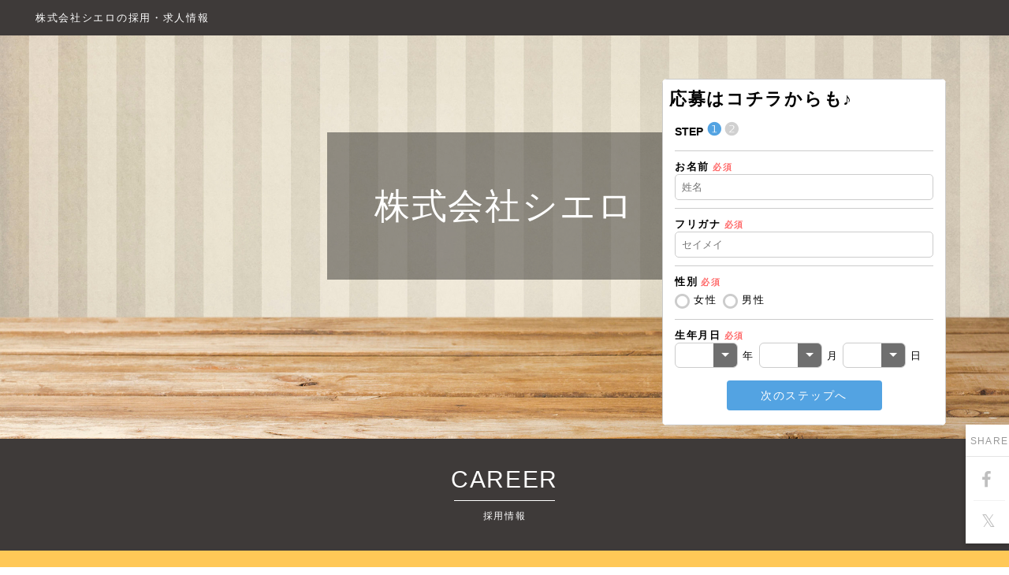

--- FILE ---
content_type: text/html; charset=UTF-8
request_url: https://mil-to.com/cielo-c/
body_size: 16026
content:
<!DOCTYPE html>
<html>
<head>
<meta charset="utf-8">
<meta http-equiv="X-UA-Compatible" content="IE=edge">
<meta name="viewport" content="width=device-width, initial-scale=1">
<link rel="icon" href="/ats/icon/favicon.ico" type="image/x-icon">
<link rel="apple-touch-icon" href="/ats/icon/apple-touch-icon180.png" sizes="180x180">


<title>株式会社シエロの採用・求人情報 -  ミルト </title>
<meta name="Description" content="株式会社シエロの採用・求人情報ページ">
<meta name="Keywords" content="株式会社シエロ,採用,求人">
<meta property="og:url" content="https://mil-to.com/cielo-c/"><meta property="og:type" content="website"><meta property="og:site_name" content="ミルト（milto）" /><meta property="og:image" content="https://mil-to.com/ats/photo/m_069.jpg"><meta property="og:description" content="株式会社シエロの採用・求人情報ページ">


<!-- Bootstrap -->
<link rel="stylesheet" href="https://maxcdn.bootstrapcdn.com/bootstrap/3.3.5/css/bootstrap.min.css">
<!-- fontawesom -->
<link rel="stylesheet" href="https://maxcdn.bootstrapcdn.com/font-awesome/4.7.0/css/font-awesome.min.css">
<!-- font-icon -->
<link rel="stylesheet" href="/ats/page/fonticon/style.css">
<!-- HTML5 shim and Respond.js for IE8 support of HTML5 elements and media queries -->
<!-- WARNING: Respond.js doesn't work if you view the page via file:// -->
<!--[if lt IE 9]>
<script src="https://oss.maxcdn.com/html5shiv/3.7.2/html5shiv.min.js"></script>
<script src="https://oss.maxcdn.com/respond/1.4.2/respond.min.js"></script>
<![endif]-->
<!-- css -->
<link rel="stylesheet" href="/ats/page/css/style.css?datetime=20200115135419">




<style>

.themeBg1, .themeBg2 {
    background-color: #FFC857 !important;
}
.themeBorder {
    border-color: #FFC857 !important;
}
.themeColor {
    color: #FFC857 !important;
}
.infoList a .imageBox img {
    height: 100%;
    object-fit: contain;
}


/* */



.vw-step_form-box.output {
    opacity: 0;
}

.vw-step_form-wrap-box {
    display: none;
}
.content-type__form {
    display: none;
}
.aboutBox .link-content img {
    max-width: 100%;
}

/**/

@media (max-width: 767px) {
  .infoList a .imageBox img {
    object-fit: contain;
  }
}
</style>

<link rel="stylesheet" href="/ats/css/form.css?1768917640">

<style id="adjustImageStyle">

</style>







<!-- Global site tag (gtag.js) - Google Analytics -->
    <script async src="https://www.googletagmanager.com/gtag/js?id=UA-118333173-1"></script>
<script>
  window.dataLayer = window.dataLayer || [];
  function gtag_118333173(){dataLayer.push(arguments);}
  gtag_118333173('js', new Date());
  gtag_118333173('config', 'UA-118333173-1');
</script>
    

</head>
<body>
    <div id="js-body-content-height">
    
<div class="container-fluid">
                            <div class="section-item" id="section-29814">
        <div class="mainImage imageAdjest" style=" background-image:url(/ats/photo/m_069.jpg);"  data-background-image-url="/ats/photo/m_069.jpg">
        <div class="row">
            <div class="col-lg-12 col-md-12 col-sm-12">
                <h1><p class="baseColor">株式会社シエロの採用・求人情報</p></h1>
            </div>
                    </div>

                <div class="row mainImageCentering">
                        <div class="mainImageCenteringItem">
                <div class="mainImageBox">
                                        <div class="copyBox">
                        <span style="color: #fff;">株式会社シエロ</span>
                    </div>
                                    </div>

                            </div>
            
        </div>
                

    </div><!-- /mainImage -->
        <div class="vw-step_form-wrap-box themeBg1">

<div class="vw-step_form-box output position-x-C position-y-1">
        <form>
        <input type="hidden" name="step_form_id" value="16033">
            <div class="vw-step_form">
        
        <div class="vw-step_form-header">
            <div class="vw-step_form-free">
                <span style="font-weight: bold; font-size: 13px; background-color: #ffffff; letter-spacing: 1.69px;" data-mce-style="font-weight: bold; font-size: 13px; background-color: #ffffff; letter-spacing: 1.69px;"><span data-mce-style="font-size: 170%;" style="font-size: 22.1px;">応募はコチラからも♪</span></span><br><style>.vw-step_form{background-color:#ffffff; color: #000000;}.vw-step_form input{color:#000000;}.vw-step-answers{color:#000000;}</style>            </div>
        </div>
        <div class="vw-step_form-detail">
                        <div class="vw-step">
                                                                                                                                                                                                        <div class="vw-step-item-free"><span data-mce-style="color: #000000; font-size: 14px; font-weight: bold; letter-spacing: normal; background-color: #ffffff;" style="font-size: 14px; background-color: rgb(255, 255, 255); color: rgb(0, 0, 0); font-weight: bold; letter-spacing: normal;">STEP&nbsp;</span><span style="font-weight: bold; font-size: 13px; background-color: #ffffff; letter-spacing: 1.69px;" data-mce-style="font-weight: bold; font-size: 13px; background-color: #ffffff; letter-spacing: 1.69px;"><span data-mce-style="font-size: 170%;" style="font-size: 22.1px;"><span data-mce-style="color: #53a3e2;" style="font-size: 22.1px; color: rgb(83, 163, 226);">❶</span></span></span><span data-mce-style="font-weight: bold; font-size: 13px; background-color: #ffffff; letter-spacing: 1.69px; color: #d0d0d0;" style="font-size: 13px; background-color: rgb(255, 255, 255); letter-spacing: 1.69px; font-weight: bold; color: rgb(208, 208, 208);"><span data-mce-style="font-size: 22.1px;" style="font-size: 22.1px;"><span data-mce-style="font-size: 22.1px;" style="font-size: 22.1px;">❷</span></span></span></div>
                                    
                                                                                    <div class="vw-step-item item-type-name">
                    
                    <div class="vw-step-title"><span class="tit-text">お名前</span><span class="tit-need">必須</span></div>
                    <div class="vw-step-content">

                        
                                                    <input class="form-element" type="text" name="step_form[0][free_0_44GK5ZCN5YmN]" data-type="name" value="" placeholder="姓名">
                        
                        
                        
                        
                                                
                                            </div>
                </div>
                                                                    <div class="vw-step-item item-type-text">
                    
                    <div class="vw-step-title"><span class="tit-text">フリガナ</span><span class="tit-need">必須</span></div>
                    <div class="vw-step-content">

                        
                                                    <input class="form-element" type="text" name="step_form[0][free_1_44OV44Oq44Ks44OK]" data-type="text" value="" placeholder="セイメイ">
                        
                        
                        
                        
                                                
                                            </div>
                </div>
                                                                    <div class="vw-step-item item-type-radio">
                    
                    <div class="vw-step-title"><span class="tit-text">性別</span><span class="tit-need">必須</span></div>
                    <div class="vw-step-content">

                        
                        
                        
                                                                                                                                                                        <input id="id-radio_0_5aWz5oCn" class="form-element" data-type="radio" type="radio" name="step_form[0][free_2_5oCn5Yil]" value="女性">
                                <label for="id-radio_0_5aWz5oCn">女性</label>
                                                                                                                                                <input id="id-radio_1_55S35oCn" class="form-element" data-type="radio" type="radio" name="step_form[0][free_2_5oCn5Yil]" value="男性">
                                <label for="id-radio_1_55S35oCn">男性</label>
                                                                                                                                        
                        
                                                
                                            </div>
                </div>
                                                                    <div class="vw-step-item item-type-birth">
                    
                    <div class="vw-step-title"><span class="tit-text">生年月日</span><span class="tit-need">必須</span></div>
                    <div class="vw-step-content">

                        
                        
                        
                        
                        
                                                    <div class="birth-vertical-middle">
                                <div class="form-element-select-box">
                                    <select class="custom-form-require form-element" data-type="birth" name="step_form[0][free_3_55Sf5bm05pyI5pel][y]">
                                        <option value=""></option>
                                                                                <option value="2026">2026</option>
                                                                                <option value="2025">2025</option>
                                                                                <option value="2024">2024</option>
                                                                                <option value="2023">2023</option>
                                                                                <option value="2022">2022</option>
                                                                                <option value="2021">2021</option>
                                                                                <option value="2020">2020</option>
                                                                                <option value="2019">2019</option>
                                                                                <option value="2018">2018</option>
                                                                                <option value="2017">2017</option>
                                                                                <option value="2016">2016</option>
                                                                                <option value="2015">2015</option>
                                                                                <option value="2014">2014</option>
                                                                                <option value="2013">2013</option>
                                                                                <option value="2012">2012</option>
                                                                                <option value="2011">2011</option>
                                                                                <option value="2010">2010</option>
                                                                                <option value="2009">2009</option>
                                                                                <option value="2008">2008</option>
                                                                                <option value="2007">2007</option>
                                                                                <option value="2006">2006</option>
                                                                                <option value="2005">2005</option>
                                                                                <option value="2004">2004</option>
                                                                                <option value="2003">2003</option>
                                                                                <option value="2002">2002</option>
                                                                                <option value="2001">2001</option>
                                                                                <option value="2000">2000</option>
                                                                                <option value="1999">1999</option>
                                                                                <option value="1998">1998</option>
                                                                                <option value="1997">1997</option>
                                                                                <option value="1996">1996</option>
                                                                                <option value="1995">1995</option>
                                                                                <option value="1994">1994</option>
                                                                                <option value="1993">1993</option>
                                                                                <option value="1992">1992</option>
                                                                                <option value="1991">1991</option>
                                                                                <option value="1990">1990</option>
                                                                                <option value="1989">1989</option>
                                                                                <option value="1988">1988</option>
                                                                                <option value="1987">1987</option>
                                                                                <option value="1986">1986</option>
                                                                                <option value="1985">1985</option>
                                                                                <option value="1984">1984</option>
                                                                                <option value="1983">1983</option>
                                                                                <option value="1982">1982</option>
                                                                                <option value="1981">1981</option>
                                                                                <option value="1980">1980</option>
                                                                                <option value="1979">1979</option>
                                                                                <option value="1978">1978</option>
                                                                                <option value="1977">1977</option>
                                                                                <option value="1976">1976</option>
                                                                                <option value="1975">1975</option>
                                                                                <option value="1974">1974</option>
                                                                                <option value="1973">1973</option>
                                                                                <option value="1972">1972</option>
                                                                                <option value="1971">1971</option>
                                                                                <option value="1970">1970</option>
                                                                                <option value="1969">1969</option>
                                                                                <option value="1968">1968</option>
                                                                                <option value="1967">1967</option>
                                                                                <option value="1966">1966</option>
                                                                                <option value="1965">1965</option>
                                                                                <option value="1964">1964</option>
                                                                                <option value="1963">1963</option>
                                                                                <option value="1962">1962</option>
                                                                                <option value="1961">1961</option>
                                                                                <option value="1960">1960</option>
                                                                                <option value="1959">1959</option>
                                                                                <option value="1958">1958</option>
                                                                                <option value="1957">1957</option>
                                                                                <option value="1956">1956</option>
                                                                                <option value="1955">1955</option>
                                                                                <option value="1954">1954</option>
                                                                                <option value="1953">1953</option>
                                                                                <option value="1952">1952</option>
                                                                                <option value="1951">1951</option>
                                                                                <option value="1950">1950</option>
                                                                                <option value="1949">1949</option>
                                                                                <option value="1948">1948</option>
                                                                                <option value="1947">1947</option>
                                                                                <option value="1946">1946</option>
                                                                                <option value="1945">1945</option>
                                                                                <option value="1944">1944</option>
                                                                                <option value="1943">1943</option>
                                                                                <option value="1942">1942</option>
                                                                                <option value="1941">1941</option>
                                                                                <option value="1940">1940</option>
                                                                                <option value="1939">1939</option>
                                                                                <option value="1938">1938</option>
                                                                                <option value="1937">1937</option>
                                                                                <option value="1936">1936</option>
                                                                                <option value="1935">1935</option>
                                                                                <option value="1934">1934</option>
                                                                                <option value="1933">1933</option>
                                                                                <option value="1932">1932</option>
                                                                                <option value="1931">1931</option>
                                                                                <option value="1930">1930</option>
                                                                                <option value="1929">1929</option>
                                                                                <option value="1928">1928</option>
                                                                                <option value="1927">1927</option>
                                                                            </select>
                                </div>
                                <span>年</span>
                                <div class="form-element-select-box">
                                    <select class="custom-form-require form-element" data-type="birth" name="step_form[0][free_3_55Sf5bm05pyI5pel][m]">
                                        <option value=""></option>
                                                                                <option value="1">1</option>
                                                                                <option value="2">2</option>
                                                                                <option value="3">3</option>
                                                                                <option value="4">4</option>
                                                                                <option value="5">5</option>
                                                                                <option value="6">6</option>
                                                                                <option value="7">7</option>
                                                                                <option value="8">8</option>
                                                                                <option value="9">9</option>
                                                                                <option value="10">10</option>
                                                                                <option value="11">11</option>
                                                                                <option value="12">12</option>
                                                                            </select>
                                </div>
                                <span>月</span>
                                <div class="form-element-select-box">
                                    <select class="custom-form-require form-element" data-type="birth" name="step_form[0][free_3_55Sf5bm05pyI5pel][d]">
                                        <option value=""></option>
                                                                                <option value="1">1</option>
                                                                                <option value="2">2</option>
                                                                                <option value="3">3</option>
                                                                                <option value="4">4</option>
                                                                                <option value="5">5</option>
                                                                                <option value="6">6</option>
                                                                                <option value="7">7</option>
                                                                                <option value="8">8</option>
                                                                                <option value="9">9</option>
                                                                                <option value="10">10</option>
                                                                                <option value="11">11</option>
                                                                                <option value="12">12</option>
                                                                                <option value="13">13</option>
                                                                                <option value="14">14</option>
                                                                                <option value="15">15</option>
                                                                                <option value="16">16</option>
                                                                                <option value="17">17</option>
                                                                                <option value="18">18</option>
                                                                                <option value="19">19</option>
                                                                                <option value="20">20</option>
                                                                                <option value="21">21</option>
                                                                                <option value="22">22</option>
                                                                                <option value="23">23</option>
                                                                                <option value="24">24</option>
                                                                                <option value="25">25</option>
                                                                                <option value="26">26</option>
                                                                                <option value="27">27</option>
                                                                                <option value="28">28</option>
                                                                                <option value="29">29</option>
                                                                                <option value="30">30</option>
                                                                                <option value="31">31</option>
                                                                            </select>
                                </div>
                                <span>日</span>
                            </div>
                                                
                                            </div>
                </div>
                                                <input class="js-step-item-need-names" type="hidden" value="step_form[0][free_0_44GK5ZCN5YmN],step_form[0][free_1_44OV44Oq44Ks44OK],step_form[0][free_2_5oCn5Yil],step_form[0][free_3_55Sf5bm05pyI5pel][y],step_form[0][free_3_55Sf5bm05pyI5pel][m],step_form[0][free_3_55Sf5bm05pyI5pel][d]">

                <div class="vw-step_form-item-action-btn-box">
                                                    <a class="btn js-vw-step_form-move next" href="javascript:void(0);">次のステップへ</a>
                                </div>
                
            </div>
                        <div class="vw-step">
                                                                                                                                                                                                        <div class="vw-step-item-free"><span data-mce-style="color: #000000; font-size: 14px; font-weight: bold; letter-spacing: normal; background-color: #ffffff;" style="font-size: 14px; background-color: rgb(255, 255, 255); color: rgb(0, 0, 0); font-weight: bold; letter-spacing: normal;">STEP&nbsp;</span><span data-mce-style="font-weight: bold; font-size: 13px; background-color: #ffffff; letter-spacing: 1.69px;" style="font-size: 13px; background-color: rgb(255, 255, 255); letter-spacing: 1.69px; font-weight: bold;"><span data-mce-style="font-size: 170%;" style="font-size: 22.1px;"><span data-mce-style="color: #d0d0d0;" style="font-size: 22.1px; color: rgb(208, 208, 208);">❶</span></span></span><span data-mce-style="font-weight: bold; font-size: 13px; background-color: #ffffff; letter-spacing: 1.69px; color: #53a3e2;" style="font-size: 13px; background-color: rgb(255, 255, 255); letter-spacing: 1.69px; font-weight: bold; color: rgb(83, 163, 226);"><span data-mce-style="font-size: 22.1px;" style="font-size: 22.1px;"><span data-mce-style="font-size: 22.1px;" style="font-size: 22.1px;">❷</span></span></span></div>
                                    
                                                                                    <div class="vw-step-item item-type-pref">
                    
                    <div class="vw-step-title"><span class="tit-text">住所（都道府県）</span><span class="tit-need">必須</span></div>
                    <div class="vw-step-content">

                        
                        
                        
                        
                                                                                <div class="form-element-select-box">
                                <select class="custom-form-require form-element" data-type="pref" name="step_form[1][free_0_5L2P5omA77yI6YO96YGT5bqc55yM77yJ]">
                                                                                                            <option value="北海道">北海道</option>
                                                                                                            <option value="青森県">青森県</option>
                                                                                                            <option value="岩手県">岩手県</option>
                                                                                                            <option value="宮城県">宮城県</option>
                                                                                                            <option value="秋田県">秋田県</option>
                                                                                                            <option value="山形県">山形県</option>
                                                                                                            <option value="福島県">福島県</option>
                                                                                                            <option value="茨城県">茨城県</option>
                                                                                                            <option value="栃木県">栃木県</option>
                                                                                                            <option value="群馬県">群馬県</option>
                                                                                                            <option value="埼玉県">埼玉県</option>
                                                                                                            <option value="千葉県">千葉県</option>
                                                                                                            <option value="東京都">東京都</option>
                                                                                                            <option value="神奈川県">神奈川県</option>
                                                                                                            <option value="新潟県">新潟県</option>
                                                                                                            <option value="富山県">富山県</option>
                                                                                                            <option value="石川県">石川県</option>
                                                                                                            <option value="福井県">福井県</option>
                                                                                                            <option value="山梨県">山梨県</option>
                                                                                                            <option value="長野県">長野県</option>
                                                                                                            <option value="岐阜県">岐阜県</option>
                                                                                                            <option value="静岡県">静岡県</option>
                                                                                                            <option value="愛知県">愛知県</option>
                                                                                                            <option value="三重県">三重県</option>
                                                                                                            <option value="滋賀県">滋賀県</option>
                                                                                                            <option value="京都府">京都府</option>
                                                                                                            <option value="大阪府">大阪府</option>
                                                                                                            <option value="兵庫県">兵庫県</option>
                                                                                                            <option value="奈良県">奈良県</option>
                                                                                                            <option value="和歌山県">和歌山県</option>
                                                                                                            <option value="鳥取県">鳥取県</option>
                                                                                                            <option value="島根県">島根県</option>
                                                                                                            <option value="岡山県">岡山県</option>
                                                                                                            <option value="広島県">広島県</option>
                                                                                                            <option value="山口県">山口県</option>
                                                                                                            <option value="徳島県">徳島県</option>
                                                                                                            <option value="香川県">香川県</option>
                                                                                                            <option value="愛媛県">愛媛県</option>
                                                                                                            <option value="高知県">高知県</option>
                                                                                                            <option value="福岡県">福岡県</option>
                                                                                                            <option value="佐賀県">佐賀県</option>
                                                                                                            <option value="長崎県">長崎県</option>
                                                                                                            <option value="熊本県">熊本県</option>
                                                                                                            <option value="大分県">大分県</option>
                                                                                                            <option value="宮崎県">宮崎県</option>
                                                                                                            <option value="鹿児島県">鹿児島県</option>
                                                                                                            <option value="沖縄県">沖縄県</option>
                                                                    </select>
                            </div>
                        
                                                
                                            </div>
                </div>
                                                                    <div class="vw-step-item item-type-text">
                    
                    <div class="vw-step-title"><span class="tit-text">住所（市区町村）</span><span class="tit-need">必須</span></div>
                    <div class="vw-step-content">

                        
                                                    <input class="form-element" type="text" name="step_form[1][free_1_5L2P5omA77yI5biC5Yy655S65p2R77yJ]" data-type="text" value="" placeholder="">
                        
                        
                        
                        
                                                
                                            </div>
                </div>
                                                                    <div class="vw-step-item item-type-tel">
                    
                    <div class="vw-step-title"><span class="tit-text">電話番号</span><span class="tit-need">必須</span></div>
                    <div class="vw-step-content">

                                                    <input class="form-element tel" type="text" name="step_form[1][free_2_6Zu76Kmx55Wq5Y+3][tel1]" data-type="tel" value="" placeholder="">
                            <input class="form-element tel" type="text" name="step_form[1][free_2_6Zu76Kmx55Wq5Y+3][tel2]" data-type="tel" value="" placeholder="">
                            <input class="form-element tel" type="text" name="step_form[1][free_2_6Zu76Kmx55Wq5Y+3][tel3]" data-type="tel" value="" placeholder="">
                        
                        
                        
                        
                        
                                                
                                            </div>
                </div>
                                                                    <div class="vw-step-item item-type-email">
                    
                    <div class="vw-step-title"><span class="tit-text">メールアドレス</span><span class="tit-need">必須</span></div>
                    <div class="vw-step-content">

                        
                                                    <input class="form-element" type="email" name="step_form[1][free_3_44Oh44O844Or44Ki44OJ44Os44K5]" data-type="email" value="" placeholder="">
                        
                        
                        
                        
                                                
                                            </div>
                </div>
                                                <input class="js-step-item-need-names" type="hidden" value="step_form[1][free_0_5L2P5omA77yI6YO96YGT5bqc55yM77yJ],step_form[1][free_1_5L2P5omA77yI5biC5Yy655S65p2R77yJ],step_form[1][free_2_6Zu76Kmx55Wq5Y+3][tel1],step_form[1][free_2_6Zu76Kmx55Wq5Y+3][tel2],step_form[1][free_2_6Zu76Kmx55Wq5Y+3][tel3],step_form[1][free_3_44Oh44O844Or44Ki44OJ44Os44K5]">

                <div class="vw-step_form-item-action-btn-box">
                                    <a class="btn js-vw-step_form-move prev" href="javascript:void(0);">戻る</a>
                                                    <a class="btn js-vw-step_form-move conf" href="javascript:void(0);">確認</a>
                                </div>
                
            </div>
                        <div class="vw-step conf">
                <div class="vw-step-title">送信内容の確認</div>
                <div class="vw-step-content">
                    <div><div style="text-align: center;" data-mce-style="text-align: center;"><span style="font-size: 13px; letter-spacing: 1.69px; background-color: #ffffff;" data-mce-style="font-size: 13px; letter-spacing: 1.69px; background-color: #ffffff;">送信内容をご確認下さい。</span><br style="letter-spacing: 1.69px;" data-mce-style="letter-spacing: 1.69px;"><span style="font-size: 13px; letter-spacing: 1.69px; background-color: #ffffff;" data-mce-style="font-size: 13px; letter-spacing: 1.69px; background-color: #ffffff;">内容を修正する場合は「戻る」、送信内容が宜しければ「送信」ボタンをクリックして下さい。</span><br></div></div>
                    <div class="vw-step-answers">
                                            </div>
                </div>
                                <div class="form-content-terms-box">
                    <div style="text-align: center;" data-mce-style="text-align: center;"><a target="_blank" href="/page/terms/" rel="noopener" data-mce-href="https://mil-to.com/page/terms/">利用規約</a>および<a target="_blank" href="/page/privacy/" rel="noopener" data-mce-href="https://mil-to.com/page/privacy/">プライバシーポリシー</a>にご同意いただいたうえで、お問い合わせください。</div>                </div>
                                <div class="vw-step_form-item-action-btn-box">
                    <a class="btn js-vw-step_form-move prev" href="javascript:void(0);">戻る</a>
                    <a class="btn js-vw-step_form-move submit" href="javascript:void(0);">送信</a>
                </div>
            </div>
            <div class="vw-step submit">
                <div class="vw-step-title">送信完了</div>
                <div class="vw-step-content">
                    <div><div style="text-align: center;" data-mce-style="text-align: center;"><span style="font-size: 13px; letter-spacing: 1.69px; background-color: #ffffff;" data-mce-style="font-size: 13px; letter-spacing: 1.69px; background-color: #ffffff;">送信が完了しました。</span><br></div></div>
                </div>
                            </div>

        </div>
        <div class="vw-step_form-over">
        </div>
    </div>
    </form>
    </div>

</div>

    
</div>                            <div class="row" id="job">
    <div class="col-lg-12 col-md-12 col-sm-12">
        <div class="sectionTitle baseColor">
            <h2>CAREER</h2>
            <p>採用情報</p>
        </div>
    </div>
</div>

<div class="row">
    <div class="col-lg-12 col-md-12 col-sm-12">
        <div class="themeBg1">
            
            <div class="row">
                <div class="col-lg-6 col-lg-offset-3 col-md-8 col-md-offset-2 col-sm-10 col-sm-offset-1">
                    <h3 class="careerTitle js-job-catch-title"></h3>
                </div>
            </div>

                        <div class="col-lg-6 col-lg-offset-3 col-md-8 col-md-offset-2 col-sm-10 col-sm-offset-1">
                <div class="job-search-wrapper-box">
    <form id="formJobSearch" data-preview-value="" name="job-search-form" action="" data-job-search-url="/cielo-c/job-search-form/">
        <div class="js-job-search-output-box">
            <div class="job-search-box">
                <div class="job-search-title spNone">
                    条件を選択して、お仕事の絞り込み検索ができます
                </div>
                <div class="job-search-title pcNone">
                    <span class="job-count-dsp"></span> 件あります
                </div>

                <table class="condition-table select-items">
                    <tbody>
                        <tr>
                            <th>
                                <div class="inn">
                                    <span class="select-title area-or-station">エリア／駅</span>
                                    <a class="js-btn-select spNone" href="javascript:void(0);" data-target="location">選択する</a>
                                </div>
                            </th>
                            <td>
                                <div class="inn">
                                                                        <span class="js-search-work-location-output">こだわらない</span>
                                    <a class="js-btn-select pcNone" href="javascript:void(0);" data-target="location">選択する</a>
                                </div>
                                <div class="js-form-input-hidden area-station">
                                                                    </div>
                            </td>
                        </tr>
                        <tr>
                            <th>
                                <div class="inn">
                                    <span class="select-title">職種</span>
                                    <a class="js-btn-select spNone" href="javascript:void(0);" data-target="category">選択する</a>
                                </div>
                            </th>
                            <td>
                                <div class="inn">
                                                                        <span class="js-search-category-output">こだわらない</span>
                                    <a class="js-btn-select pcNone" href="javascript:void(0);" data-target="category">選択する</a>
                                </div>
                                <div class="js-form-input-hidden category">
                                                                    </div>
                            </td>
                        </tr>
                        <tr>
                            <th>
                                <div class="inn">
                                    <span class="select-title">その他</span>
                                    <a class="js-btn-select spNone" href="javascript:void(0);" data-target="etc">選択する</a>
                                </div>
                            </th>
                            <td>
                                <div class="inn">
                                                                        <span class="js-search-etc-output">こだわらない</span>
                                    <a class="js-btn-select pcNone" href="javascript:void(0);" data-target="etc">選択する</a>
                                </div>
                                <div class="js-form-input-hidden etc">
                                    
                                </div>
                            </td>
                        </tr>
                    </tbody>
                </table>
                

                <table class="condition-table text-items">
                    <tbody>
                        <tr>
                            <th>
                                <div class="keyword-input-title-box">
                                    <span class="spNone">フリーワード</span>
                                    <span class="pcNone">キーワード</span>
                                </div>
                            </th>
                            <td>
                                <div class="form-inline">
                                                                        <input class="form-control input-sm word-input" name="search[keyword]" placeholder="職種、業種、会社名、働き方など" value="" type="text">
                                </div>
                            </td>
                        </tr>
                        <tr>
                            <th>
                                <span class="spNone">勤務地キーワード</span>
                            </th>
                            <td>
                                <div class="location-input-box">
                                    <div class="gps-box"></div>
                                    <div class="form-inline">
                                        <span class="pcNone">勤務地</span>
                                                                                <input class="form-control input-sm word-input" name="search[keyword2]" placeholder="市区町村、駅名など" value="" type="text">
                                    </div>
                                </div>

                            </td>
                        </tr>
                    </tbody>
                </table>

                <div class="result clearfix">
                    <div class="item1">条件に該当するお仕事件数</div>
                    <div class="item2"><span class="job-count-dsp"></span>&nbsp;件</div>
                    <div class="item3"><a class="js-job-search-submit" href="javascript:void(0);">検索</a></div>
                </div>
            </div>
        </div>
    </form>

    <div class="modal fade" id="jobSearchModal" tabindex="-1">
        <div class="modal-dialog">
            <div class="modal-content">
                <div class="modal-header">
                    <button type="button" class="close" data-dismiss="modal">
                        <span aria-hidden="true">&times;</span>
                    </button>
                    <h4 class="modal-title">お仕事情報の絞り込み</h4>
                </div>
                <div class="modal-body">


                </div>
                <div class="modal-footer">
                    <button type="button" class="btn btn-danger btn-lg">保存する</button><br>
                    <button type="button" class="btn btn-default" data-dismiss="modal">戻る</button>
                </div>
            </div>
        </div>
    </div>
</div>
            </div>
                        
            <div class="row">
                <div class="col-lg-6 col-lg-offset-3 col-md-8 col-md-offset-2 col-sm-10 col-sm-offset-1">
                    <div class="js-job-list-output">
                    
                    </div>
                    <a href="javascript:void(0);" class="moreLook js-job-list-more" style="display: none;">もっと見る</a>
                </div>
            </div>
        </div>
    </div>
</div><!-- /row -->


                            
                            <div class="row">
    <div class="accessBox col-lg-12 col-md-12 col-sm-12">
        <div class="sectionTitle baseColor">
            <h2>COMPANY</h2>
                                </div>
                                                                                <div class="access  no-logo">
                        <p>株式会社シエロ</p>
                                                            <p>大阪府大阪市中央区島之内1丁目21-19 オリエンタル堺筋ビル8F</p>
                                                                                                <p><a href="http://www.cielo-c.co.jp/" target="_blank">http://www.cielo-c.co.jp/</a></p>
                    </div>
        
                            <div class="googleMap ">
                <div id="googleMapObj"></div>
            </div>
                            <input type="hidden" value="大阪府大阪市中央区島之内1丁目21-19 オリエンタル堺筋ビル8F" id="default_map_address">
                <input name="google_map_ido" value="" type="hidden">
                <input name="google_map_keido" value="" type="hidden">
                <input name="google_map_scale" value="" type="hidden">
                            <a href="javascript:void(0);" class="toPagetop js_scrollTop scrollTrigger themeBg1">TOP</a>
        <div class="copyrightBox baseColor ">
            <p>powered by <img src="/ats/page/image/milt_wht.png"><span>Copyrighting c2026 ascom.inc All Rights Reserved</span></p>
        </div>
        
    </div>
</div>
        <style>
.floatBtn .snsSet .snsList .sns.tw a::before {
    content: '𝕏';
}
</style>
<div class="floatBtn">
    <div class="snsSet">
            <div class="title">SHARE</div>
        <ul class="snsList">
            <li class="sns fb"><a href="https://www.facebook.com/sharer/sharer.php?u=https%3A%2F%2Fmil-to.com%2Fcielo-c%2F" target="_blank"></a></li><!--
            --><li class="sns tw"><a href="https://twitter.com/home?status=https%3A%2F%2Fmil-to.com%2Fcielo-c%2F" target="_blank"></a></li><!--
            -->        </ul>
    </div>
</div>
</div>

    </div>
    
<script type="text/javascript" src="//ajax.googleapis.com/ajax/libs/jquery/2.2.4/jquery.min.js"></script>
<script type="text/javascript" src="https://maxcdn.bootstrapcdn.com/bootstrap/3.3.5/js/bootstrap.min.js"></script>
<script type="text/javascript" src="https://cdnjs.cloudflare.com/ajax/libs/object-fit-images/3.2.3/ofi.min.js"></script>
<script type="text/javascript">
objectFitImages();
$(function(){
    $('.toPagetop').hide();
    $(document).scroll(function(){
        if ($(this).scrollTop() > 100) {
            $('.toPagetop').fadeIn();
        }
        else {
            $('.toPagetop').fadeOut();
        }
    });
    $('.toPagetop').click(function(){
        // ページトップにスクロール
        $('html,body').animate({
            scrollTop: 0
        }, 400);
        return false;
    });
    $("img.js-ats-lazy").each(function() {
        var querys = [];
        if($(this).data("width")) {
            querys.push("w="+$(this).data("width"));
        }
        if($(this).data("height")) {
            querys.push("h="+$(this).data("height"));
        }
        var src = $(this).data("src");
        if(querys.length > 0) {
            src += "?" + querys.join("&");
        }
        // $(this).css("opacity", "0");
        // $(this).load(function() {
        //     $(this).animate({"opacity" : "1"}, 1000);
        // });
        $(this).attr("src", src);
    });
});
</script>


<script type="text/javascript">
(function() {

//案件読み込み
var jobLoadFunction = function() {
    return {
        page: 1,
        count: 10,
        title_selector: ".js-job-catch-title",
        list_selector: ".js-job-list-output",
        list_item_selector: ".infoList",
        more_button_selector: ".js-job-list-more",
        count_zero_hide_selector: ".js-job-list-content-box",
        job_count_selector: ".job-count-dsp",
        job_search_box_selector: ".js-job-search-output-box",
        exclude_job_list: [],
        url: "/cielo-c/job-list",
        formData: false,

        request: function(options) {
            var options = options || {};
            var is_count_request = options.is_count_request || false;
            var is_new_request = options.is_new_request || false;
            var callback = options.callback || function() {};
            var is_first_request = options.is_first_request || false;
            var is_search_submit = options.is_search_submit || false;

            var self = this;

            if(is_new_request) {
                self.page = 1;
            }

            //ajax送信データ（FormData or Object）
            var data = false;

            var data_appends = {
                page: self.page,
                count: self.count,
                                exclude_job_list: self.exclude_job_list.join(",")
            };
            if(is_search_submit) {
                data_appends["is_search_submit"] = 1;
            }
            
            // 「もっと見る」際に検索条件が変わってしまうので、1ページ目での検索の場合で検索条件を保持させる
            if($("#formJobSearch").length == 1 && (self.page === 1 || is_count_request) ) {
                data = new FormData($("#formJobSearch").get(0));
                if(self.page === 1) {
                    self.formData = data;
                }
            }
            //もっとみるでの読み込み
            if(is_count_request === false && self.formData !== false) {
                data = self.formData;
            }

            var ajaxOptions = {};

            if(data !== false) {
                for(key in data_appends) {
                    data.append(key, data_appends[key]);
                }
                ajaxOptions = {
                    type: 'POST',
                    url: self.url,
                    data: data,
                    cache: false,
                    dataType: "json",
                    processData: false,
                    contentType: false
                };
            } else {
                data = data_appends;
                ajaxOptions = {
                    type: 'POST',
                    url: self.url,
                    data: data,
                    cache: false,
                    dataType: "json"
                };
            }

            $.ajax(ajaxOptions)
            .done(function(response) {
                //内部でのReturnがあるので、即時関数で置いとく
                (function() {

                    if(is_count_request || is_new_request || is_search_submit || is_first_request) {
                        $(self.job_count_selector).text(response.total);
                    }


                    if(is_count_request) {
                        return;
                    }
                    
                    //検索、1ページ目は表示リストをクリア
                    if(self.page == 1 || is_search_submit || is_first_request) {
                        $(self.list_selector).children().remove();
                    }
                    
                    var text = "現在、募集中の職種はありません。";
                    if(response.total > 0) {
                        text = "現在、下記の職種で募集を行っています。<br>応募を検討される方は、以下のページをご覧ください。";
                        $(self.count_zero_hide_selector).show();
                    } else {
                        $(self.count_zero_hide_selector).hide();
                    }
                    $(self.title_selector).html(text);

                    //検索フォームの設定
                    if(self.page == 1 && response.publish_total !== undefined) {
                        //検索条件に関わらず、案件がある場合はフォームを表示
                        if(response.publish_total > 0) {
                            $(self.job_search_box_selector).show();
                        } else {
                            $(self.job_search_box_selector).hide();
                        }
                    }
                    if(response.is_station_exist !== undefined) {
                        var text = "エリア";
                        if(response.is_station_exist) {
                            text = "エリア／駅";
                        }
                        $(self.job_search_box_selector + " .select-title.area-or-station").text(text);
                    }

                    // 0件の場合は、検索フォームの下にもテキストを入れておく
                    if(response.total == 0 && (self.page > 1 || response.publish_total > 0) ) {
                        if($(self.job_search_box_selector).next(self.title_selector).length === 0) {
                            var $clone = $(self.title_selector).clone();
                            $clone.text("検索条件に一致するお仕事はありません。");
                            $(self.job_search_box_selector).after($clone);
                        }
                    }
                    // ↑のコピーを消す
                    if(response.total > 0) {
                        if($(self.job_search_box_selector).next(self.title_selector).length === 1) {
                            $(self.job_search_box_selector).next(self.title_selector).remove();
                        }
                    }
                    
                    if(response.list) {
                        var scrollTop = $(window).scrollTop();
                        var appends = [];
                        for(i in response.list) {
                            var item = response.list[i];
                            //除外案件がある場合はスキップ
                            if(self.exclude_job_list.indexOf(item.job_id) != -1) {
                                continue;
                            }
                            //既に表示されている案件はスキップ
                            var $check = $(self.list_item_selector + "[data-job-id=" + item.job_id + "]");
                            if($check.length != 0) {
                                continue;
                            }
                            var $append = $(item.content);
                            $(self.list_selector).append($append);
                            
                        }
                        $(window).scrollTop(scrollTop);
                        
                    }
                    if(response.total > $(self.list_selector).children(self.list_item_selector).length) {
                        $(self.more_button_selector).show();
                    } else {
                        $(self.more_button_selector).hide();
                    }

                })();

                // console.log(is_count_request);

                if(!is_count_request) {
                    self.page++;
                }
                // console.log(self.page);

                // optionのCallback関数
                callback(response);

            });
        }
    };
};

$.jobLoadFunction = new jobLoadFunction();

})();
</script>
<script type="text/javascript" src="/ats/js/search_form.js?datetime=20240522144911"></script>

<script src="https://maps.googleapis.com/maps/api/js?key=AIzaSyDahZO-ISpuoggreXrWymu5sEQ4LpgMApQ&callback=google_ido_initialize" type="text/javascript" async="" defer=""></script>

<script type="text/javascript">
function google_ido_initialize() {
    
    var is_show_map = $("input#default_map_address").data("is-show-map");
    if(is_show_map === false) {
        return;
    }

    
    var latlng = new google.maps.LatLng(35.681068488397266, 139.76730289520594);
    var initlat = $("input[name=google_map_ido]").val();
    var initlng = $("input[name=google_map_keido]").val();
    var initscl = $("input[name=google_map_scale]").val();
    
    var is_lat_lng_init = false;
    if(initlat != "" && initlng != "") {
        latlng = new google.maps.LatLng(initlat, initlng);
        is_lat_lng_init = true;
    }
    var zm = 17;
    if(initscl != "") {
        zm = Number(initscl);
        if(isNaN(zm)){
            zm = 17;
        }
    }
    var options = {
        zoom: zm,
        // center: latlng,
        mapTypeId: google.maps.MapTypeId.ROADMAP
    };
    if(is_lat_lng_init) {
        options["center"] = latlng;
    }
    var map = new google.maps.Map(document.getElementById('googleMapObj'), options);
    var marker = new google.maps.Marker({position:latlng, map: map});

    google.maps.event.addListener(map, 'rightclick', function(event) {
        marker.setMap(null);
        marker = new google.maps.Marker({position:event.latLng, map:map});
        //map.setCenter(ll);
        map.panTo(event.latLng);
        var l = marker.getPosition();
        $("input[name=google_map_ido]").val(l.lat())
        $("input[name=google_map_keido]").val(l.lng())
        $("input[name=google_map_scale]").val(map.getZoom());
    });
    google.maps.event.addListener(map, 'click', function(event) {
        marker.setMap(null);
        marker = new google.maps.Marker({position:event.latLng, map:map});
        //map.setCenter(ll);
        map.panTo(event.latLng);
        var l = marker.getPosition();
        $("input[name=google_map_ido]").val(l.lat())
        $("input[name=google_map_keido]").val(l.lng())
        $("input[name=google_map_scale]").val(map.getZoom());
    });
    google.maps.event.addListener(map, 'zoom_changed', function(event) {
        $("input[name=google_map_scale]").val(map.getZoom())
    });

    var addressRequestFunc = function(address) {
        console.log(address);
        var geocoder = new google.maps.Geocoder();
        geocoder.geocode({
                'address':  address || $("input[name=google_map_address]").val()
        }, function(result, status) {
            if (status == google.maps.GeocoderStatus.OK) {
                marker.setMap(null);
                map.panTo(result[0].geometry.location);
                setTimeout(function(){
                    marker = new google.maps.Marker({position:result[0].geometry.location, map:map});
                    var l = marker.getPosition();
                    $("input[name=google_map_ido]").val(l.lat())
                    $("input[name=google_map_keido]").val(l.lng())
                    $("input[name=google_map_scale]").val(map.getZoom());
                    
                }, 200);
            } else {
                console.log(result);
                // alert('住所から緯度経度を取得することができませんでした。');
            }
        });
    };
    if(initlat == "" && initlng == "") {
        addressRequestFunc($("input#default_map_address").val());
    }

    $(document).on("click", ".js-address-box .editable-submit", function() {
        var $edit_box = $(this).parents(".js-address-box").children(".js-content-editable");
        setTimeout(function() {
            addressRequestFunc($edit_box.html());
        }, 500);

    });
    
    $("a.google_ido_location_set").click(function(){
        var l = marker.getPosition();
        $("input[name=google_map_ido]").val(l.lat())
        $("input[name=google_map_keido]").val(l.lng())
        $("input[name=google_map_scale]").val(map.getZoom());
    });
    
}
</script>

    

<script>
gtag_118333173('event', "home", {
  'event_category': "6523",
  'event_label': "6523",
  'value': 1,
  'category_label': "6523",
  'category_value': "6523",
  'non_interaction': true,
});
gtag_118333173('event', "ga4_client_top", {
  'category_label': "6523",
  'category_value': "6523",
  'non_interaction': true,
});

$(function() {
    $("body").addClass("themePink");

    var callback_function = function(response) {
                if(response.total > 0) {
            $(".vw-step_form-wrap-box").show();
            $(".content-type__form").show();
        } else {
            $(".vw-step_form-wrap-box").remove();
            $(".content-type__form").remove();
        }
            };

    //案件リスト 1ページ目を読み込み
    $.jobLoadFunction.request({is_first_request : true, callback: callback_function});

    $(document).on("click", ".js-job-list-more", function() {
        $.jobLoadFunction.request();
                gtag_118333173('event', "home_job_list", {
            'event_category': "6523",
            'event_label': "6523",
            'value': 1,
            'category_label': "6523",
            'category_value': "6523"
        });
            });

    var $mainImage = $(".mainImage");
    if($mainImage.hasClass("imageAdjest")) {

        var image_url = $mainImage.data("background-image-url");
        if(image_url) {
            var mainImage = new Image();
            mainImage.src = image_url;
            $(window).resize(function() {
                var h1Height = $("h1").height();
                var h1HeightClass = "h1_30";
                if(h1Height >= 31) {
                    h1HeightClass = "h1_60";
                }
                $mainImage.removeClass("h1_30 h1_60");
                $mainImage.addClass(h1HeightClass);

                var windowWidth = $(window).width();
                if(windowWidth <= 750) {
                    $mainImage.css("background-position-y", "30px");

                    var x = windowWidth / mainImage.width;
                    var exh = mainImage.height * x;
                    $mainImage.css("min-height", "280px");
                    // $("#adjustImageStyle").html(" @media (max-width: 766px) { .imageAdjest.mainImage { min-height: " + (exh ) + "px !important; } }");
                    $mainImage.css("min-height", exh + "px");
                    $mainImage.css("background-size", "cover");
                    return true;
                } else {
                    $mainImage.css("background-position-y", "45px");
                }
                var x = windowWidth / mainImage.width;
                var exh = mainImage.height * x;
                if(exh > 500 || $mainImage.find(".copyBox").length == 0) {
                    $mainImage.css("min-height", (exh + 45 ) + "px");
                } else {
                    $mainImage.css("min-height", "500px");
                }
                $mainImage.css("background-size", "contain");
            });
            mainImage.onload = function() {
                $(window).trigger("resize");
            };
        }
    }
    setTimeout(function() {
        $(".vw-step_form-box.output").animate({"opacity": 1}, 300);
    }, 1000);

    $(".vw-step_form-item-action-btn-box .js-vw-step_form-move").click(function() {
        var $a = $(this);
        var move = 0;
        if($a.hasClass("next")) {
            move = 1;
        }
        if($a.hasClass("prev")) {
            move = -1;
        }
        if($a.hasClass("conf")) {

            var $answer_box = $(this).parents(".vw-step_form-detail").children(".vw-step.conf").find(".vw-step-answers");
            $answer_box.html("");

            var $questions = $(this).parents(".vw-step_form-detail").find(".vw-step-item");

            $questions.each(function(i, item) {
                var $item = $(item);
                var $title = $item.find(".tit-text");
                var answers = [];
                var finds = [
                    'input[type="text"]',
                    'input[type="email"]',
                    'input[type="checkbox"]:checked',
                    'input[type="radio"]:checked',
                    'textarea',
                    'select',
                ];
                $.each(finds, function(j, selector) {
                    var $element = $item.find(selector);
                    if($element.length == 1) {
                        var type = $item.data("type");
                        var answer = {};
                        answer.value = $element.val();
                        answer.type = type;
                        answers.push(answer);
                    } else if($element.length > 1) {
                        $element.each(function(k, input) {
                            var type = $(input).data("type");
                            var answer = {};
                            answer.type = type;
                            answer.value = input.value;
                            answers.push(answer);
                        });
                    }
                });
                var $column = $("<div>").addClass("answer-item");
                var answer_texts = [];
                var join_text = " ";
                for(var i=0; i<answers.length; i++) {
                    if(answers[i].type == "tel") {
                        join_text = "-";
                        if(answers[i].value === "") {
                            continue;
                        }
                    }
                    if(answers[i].type == "birth") {
                        join_text = "";
                        if(answers.length == 3) {
                            if(i == 0 && answers[i].value !== "") {
                                answers[i].value += "年"
                            }
                            if(i == 1 && answers[i].value !== "") {
                                answers[i].value += "月"
                            }
                            if(i == 2 && answers[i].value !== "") {
                                answers[i].value += "日"
                            }
                        }
                    }
                    answer_texts.push(answers[i].value);
                }

                $column.html(
                    '<div class="tit-text">' + $title.text() + '</div>'
                    + '<div class="answer">' + answer_texts.join(join_text) + '</div>'
                );
                $answer_box.append($column);
            });

            move = 1;
        }
        if($a.hasClass("submit")) {
            var $form = $a.parents("form");
            if($a.hasClass("sending")) {
                return;
            }
            $a.addClass("sending");
            $form.find(".vw-step_form-over").show();

            var post = {};
            $form.serializeArray().reduce(function(result, obj) {
                result[obj.name] = obj.value;
                return result;
            }, post);

            
            $.ajax({
                type: 'POST',
                url: "/cielo-c/content-form-submit/?action=submit",
                data: post,
                cache: false,
                dataType: "json",
            }).done(function(response) {
                $form.find(".vw-step_form-over").hide();
                if(response.status == "success") {
                    changeStepFormActionBox(1);
                } else {
                    $a.removeClass("sending")
                }
            });
            return;
        }
        changeStepFormActionBox(move);
    });

    function changeStepFormActionBox(relative_number, detail_selector, step_selector) {
        var detail_selector = detail_selector || ".vw-step_form-detail";
        var step_selector = step_selector || ".vw-step";
        var $steps = $(detail_selector).children(step_selector);
        
        var $firstStep = $steps.eq(0);
        var $lastStep = $steps.eq($steps.length -1);
        var $currentStep = $(detail_selector).children(step_selector + ".active");
        var current_step = $currentStep.index();

        if($currentStep.length == 0) {
            $currentStep = $steps.eq(0);
        }

        if(relative_number > 0 && !$currentStep.hasClass("conf")) {
            // エラーチェック
            var need_names = $currentStep.find(".js-step-item-need-names").val().split(",");
            var errors = 0;
            $currentStep.find(".error-note").remove();
            for(var i=0; i<need_names.length; i++) {
                var need_name = need_names[i];
                if(need_name == "") {
                    continue;
                }
                var is_error = false;
                var error_text = "";
                var $element = $currentStep.find("[name='"+need_name+"']");
                if($element.length == 0) {
                    continue;
                }
                var type = $element.data("type");
                var value = $element.val();
                if(type == "checkbox" || type == "radio") {
                    if($currentStep.find("[name='" + need_name + "']:checked").length == 0) {
                        is_error = true;
                    }
                } else if(value === "") {
                    is_error = true;
                } else if(type == "email") {
                    if(!value.match(/^[-a-z0-9~!$%^&*_=+}{\'?]+(\.[-a-z0-9~!$%^&*_=+}{\'?]+)*@([a-z0-9_][-a-z0-9_]*(\.[-a-z0-9_]+)*\.(aero|arpa|biz|com|coop|edu|gov|info|int|mil|museum|name|net|org|pro|travel|mobi|[a-z][a-z])|([0-9]{1,3}\.[0-9]{1,3}\.[0-9]{1,3}\.[0-9]{1,3}))(:[0-9]{1,5})?$/i)) {
                        is_error = true;
                        error_text = "ご利用いただけないメールアドレス形式です";
                    }
                }
                if(is_error) {
                    errors++;
                    var $error_note = $element.parents(".vw-step-content").prev(".error-note");
                    if($error_note.length == 0) {
                        $error_note = $("<span>").addClass("error-note");
                        $element.parents(".vw-step-content").before($error_note);
                    }
                    if(error_text == "") {
                        error_text = "回答が必要（必須）の項目です";
                    }
                    $error_note.text(error_text);
                }
            }
            if(errors > 0) {
                return;
            }
        }

        $steps.removeClass("active");
        var step_count = $steps.length;
        if($steps.length == 1) {
            $currentStep.addClass("active");
            if(relative_number <= 1) {
                return;
            }
        }
        if(current_step <= 0 && relative_number <= 0) {
            $currentStep.addClass("active");
            return;
        }

        
        // 1ステップ目以降の場合は左のマージンを調整
        var target_step = current_step + relative_number;
        var $targetStep = $steps.eq(target_step);
        $targetStep.addClass("active");
        var margin_left = ((100 * target_step) * -1) + "%";
        $firstStep.css("margin-left", margin_left);
        // var target_step = $targetStep.index();
    }
    changeStepFormActionBox(0);

    // var $steps = $(".vw-step_form-detail").children(".vw-step");
    // $steps.hide();
    // $steps.eq(0).show();

    $(".js-tel-content").click(function() {
        var post = {};
                post["href"] = $(this).attr("href");

        $.ajax({
            type: 'POST',
            url: "/cielo-c/tel-content/",
            data: post,
            cache: false,
            dataType: "json",
        }).done(function(response) {
            console.log(response);

        });

    });

    $(document).on("click", ".form-contents .js-content-form-btn", function() {
        var action = "conf";
        if($(this).hasClass("conf")) {
            action = "conf";
        }
        if($(this).hasClass("edit")) {
            action = "edit";
        }
        if($(this).hasClass("submit")) {
            action = "submit";
        }

        var $form = $(this).parents("form");

        var posts = [];

        // $form.serializeArray().reduce(function(result, obj) {
        //     var item = {};
        //     item.name = obj.name;
        //     item.value = obj.value;
        //     // result[obj.name] = obj.value;
        //     result.push(item);
        //     return result;
        // }, posts);
        // posts["action"] = action;

        var posts = new FormData($form.get(0));

        var $formContents = $(this).parents(".form-contents");

        $.ajax({
            type: 'POST',
            url: "/cielo-c/content-form-submit/?action=" + action,
            data: posts,
            cache: false,
            dataType: "json",
            processData: false,
            contentType: false,
        }).done(function(response) {
            var $formContentDetail = $(".form-content-detail")
            if(response.action == "edit") {
                $formContents.find(".form-contents-free").show();
                $formContents.find(".form-content-terms-box").show();
            } else {
                $formContents.find(".form-contents-free").hide();
                $formContents.find(".form-content-terms-box").hide();
            }
            if(response.action == "submit") {
                $(".form-content-submit-box").hide();
            }
            var $responseContents = $(response.contents);
            $(".form-content-detail").html($responseContents.find(".form-content-detail").html());
            $(".form-content-submit-box").html($responseContents.find(".form-content-submit-box").html());

            $("html,body").animate({scrollTop:$formContents.offset().top});
            
        });

    });

    $(document).on("click", ".link-content a", function() {
        if($(this).hasClass("link")) {
            return true;
        }
        var href = $(this).attr("href");
        if (href.indexOf("#") !== 0) {
            return true;
        }
        var $target;
        if (href == "#") {
            $target = $("main");
        } else {
            $target = $(href);
        }
        if ($target.length == 1) {
            var userAgent = window.navigator.userAgent.toLowerCase();
            var $body = $("html,body");
            if (userAgent.indexOf('safari') != -1) {
                $body = $("body");
            }
            var offset_top = $target.offset().top;
            var adjust = 0;
            if (!$("header").hasClass("is-fixed")) {
                adjust = $("header").height();
            }
            if (href == "#") {
                adjust = 0;
                offset_top = 0;
            }
            event.preventDefault();
            $("html,body").animate({
                    scrollTop: offset_top + adjust
                }, {
                    duration: 500,
                    easing: "swing"
            });
            return false;
        }

    });
});

//ブラウザバックでない場合は検索フォームを空に
if(window.name != "loaded") {
    $("#formJobSearch input").each(function(i, input) {
        var $input = $(input);
        if($input.attr("type") == "text") {
            $input.val("");
        } else {
            $input.remove();
        }
    });
    $("#formJobSearch .js-search-work-location-output").text("こだわらない");
    $("#formJobSearch .js-search-category-output").text("こだわらない");
    $("#formJobSearch .js-search-etc-output").text("こだわらない");
    window.name = "loaded";
}

</script>


</body>
</html>

--- FILE ---
content_type: application/javascript
request_url: https://mil-to.com/ats/js/search_form.js?datetime=20240522144911
body_size: 4099
content:

(function(){

$(function(){

	var ascomEntryFunction = {
		loading: {
			show: function() {
				if($("#ascomEntryFunctionLoading").length > 0) {
					$("#ascomEntryFunctionLoading").show();
				} else {
					$("body").prepend(
						'<div id="ascomEntryFunctionLoading" style="display:block; position: fixed; width: 100%; height: 100%; background: url(/pc/img/common/bgLoading.png); z-index: 9999; overflow: hidden;">'
						+ '<object style="position: absolute;left: 50%;top: 40%;margin-left: -30px;padding: 10px;border-radius: 10px;background: #474747 none repeat scroll 0% 0%; width: 76px;height: 76px;" type="image/svg+xml" data="/pc/img/common/loading.svg" width="50"></object>'
						+ '</div>'
					);
				}
			},
			hide: function() {
				$("#ascomEntryFunctionLoading").hide();
			}
		},
		
		aaa: function() {

		}
	};
	
	$(document).on("click", ".accordion-table a.accordion-item-action-btn", function(){
        var $btn = $(this); 
        if($btn.hasClass("js-accordion-item-group")) {
            $btn.parents("tbody").eq(0).next("tbody.accordion-toggle-item").slideToggle();
            return false;
        }
        $btn.addClass("diversion-touch-effect");
        $(this).closest("tr.accordion-item.parent-row")
            .next("tr.accordion-item.child-row")
            .children("td")
            .children(".accordion-toggle-item")
            .slideToggle(
                function(){ $btn.removeClass("diversion-touch-effect"); 
            }
        );
        delete $btn;
    });

	//階層チェックボックス連動
    $(document).on("change", ".parent-row input[type=checkbox]", function() {
        var isChecked = $(this).prop("checked");
        var $childRow = $(this).closest(".parent-row").next(".child-row");
        //親=>子
        $childRow.find("input[type=checkbox]").prop("checked", isChecked);
        
        var $parentsRow = $(this).parents(".child-row");
        $parentsRow.each(function(i, item){
            if(isChecked) {
                //全てチェックされている場合は上にもチェックを入れる
                if($(item).find("input[type=checkbox]:not(:checked)").length == 0) {
                    $(item).prev(".parent-row").find("input[type=checkbox]").prop("checked", isChecked);
                } else {
                    return false;
                }
            } else {
                //上の階層のチェックをすべて外す
                $(item).prev(".parent-row").find("input[type=checkbox]").prop("checked", isChecked);
            }
        });
        //エリアから探す、駅沿線、職種のフォームと連動
        var fromSelector = ".search-form-box";
        var toSelector = ".work-location-item-box";
        if($(this).parents(".work-location-item-box").length > 0) {
            fromSelector = ".work-location-item-box";
            toSelector = ".search-form-box";
        }
        var $toObj = $(toSelector + " input[type=checkbox][name='"+$(this).attr("name")+"'][value="+$(this).val()+"]");
        if($(this).parents(fromSelector).length > 0 && $toObj.length == 1) {
            var otherIsChecked = $toObj.prop("checked");
            if(otherIsChecked != isChecked) {
                $toObj.prop("checked", isChecked);
                $toObj.trigger("change");
            }
        }
        delete $childRow, $parentsRow, isChecked;
    });
    
    $(document).on("change", ".child-row input[type=checkbox]", function() {
        var isChecked = $(this).prop("checked");
        var $parentsRow = $(this).parents(".child-row");
        $parentsRow.each(function(i, item){
            if(isChecked) {
                if($(item).find("input[type=checkbox]:not(:checked)").length == 0) {
                    $(item).prev(".parent-row").find("input[type=checkbox]").prop("checked", isChecked);
                } else {
                    return false;
                }
            } else {
                $(item).prev(".parent-row").find("input[type=checkbox]").prop("checked", isChecked);
            }
        });
        //エリアから探す、駅沿線、職種のフォームと連動
        var fromSelector = ".search-form-box";
        var toSelector = ".work-location-item-box";
        if($(this).parents(".work-location-item-box").length > 0) {
            fromSelector = ".work-location-item-box";
            toSelector = ".search-form-box";
        }
        var $toObj = $(toSelector + " input[type=checkbox][name='"+$(this).attr("name")+"'][value="+$(this).val()+"]");
        if($(this).parents(fromSelector).length > 0 && $toObj.length == 1) {
            var otherIsChecked = $toObj.prop("checked");
            if(otherIsChecked != isChecked) {
                $toObj.prop("checked", isChecked);
                $toObj.trigger("change");
            }
        }
        
    });

	//一覧の検索フォームの切り替え
    $(document).on("click", ".area-search-select .select-box", function() {
        $(".area-search-select .select-box").removeClass("active");
        $(this).addClass("active");
        var active_type = $(this).data("active-type");
        $(".work-location").removeClass("active");
        $(".work-location." + active_type).addClass("active");
    });


    $(document).on("click", ".js-btn-select", function() {
        var url = $("#formJobSearch").data("job-search-url");
        ascomEntryFunction.loading.show();
        var data = new FormData($("#formJobSearch").get(0));
        data.append("target", $(this).data("target"));
        var preview_value = $("#formJobSearch").data("preview-value");
        if(preview_value) {
            data.append("preview", preview_value);
        }

        $.ajax({
            type: 'POST',
            url: url,
            data: data,
            cache: false,
            processData: false,
            contentType: false
        })
        .done(function(response) {
            ascomEntryFunction.loading.hide();
            $("#jobSearchModal").modal("show");
            $("#jobSearchModal .modal-body").html(response.content);
            $("#jobSearchModal .modal-body input[type=checkbox]:checked").trigger("change");

            // チェックされていない階層は閉じておく
            $(".accordion-toggle-item").each(function(i, item) {
                if($(item).find("input:checked").length === 0) {
                    $(item).hide();
                }
            })

            var $currentActiveType = $('input[name="search[active_type][]"]');
            if($currentActiveType.length == 1) {
                $('.area-search-select .select-box[data-active-type="' + $currentActiveType.val() + '"]').trigger("click");
            }
        });

    });
    $(document).on("click", ".work-location .setting-btn", function() {

        var type = $(this).data("type");
        
        var form_data = {};
        var outputs = {};

        var outputs_data = [];
        var form_data_parent_cds = [];
        var form_data_child_cds = [];

        var parent_input_name = 'input[name="line_cd[]"]';
        var child_input_name = 'input[name="station_cd[]"]';

        if(type == "station") {
            parent_input_name = 'input[name="line_cd[]"]';
            child_input_name = 'input[name="station_cd[]"]';
        }

        if(type == "area") {
            parent_input_name = 'input[name="pref_cd[]"]';
            child_input_name = 'input[name="area_cd[]"]';
        }

        if(type == "category") {
            parent_input_name = 'input[name="bcate_id[]"]';
            child_input_name = 'input[name="cate_id[]"]';
        }

        //その他の場合は選択されているものを全回収
        if(type == "etc") {
            var etc_items = {};
            $(".work-location.etc input:checked:not(.hidden-disabled)").each(function(i, input) {
                var $input = $(input);
                var name = $input.attr("name");
                var category_name = $input.data("category-name");
                if(category_name !== undefined && typeof(etc_items[category_name]) == "undefined") {
                    etc_items[category_name] = {};
                    etc_items[category_name]["name"] = category_name;
                    etc_items[category_name]["list"] = [];
                }
                if(category_name !== undefined && $input.data("text-value")) {
                    etc_items[category_name]["list"].push($input.data("text-value"));
                }
                name = name.replace("[]", "");
                form_data[name] = form_data[name] || [];
                form_data[name].push($input.val());
            });
            for(key in etc_items) {
                outputs_data.push(etc_items[key]);
            }
        }

        //階層のデータを回収
        if(["area", "station", "category"].indexOf(type) != -1) {

            $(parent_input_name).each(function(i, input) {

                var $input = $(input);

                //親階層が選択されている
                if($input.prop("checked")) {
                    var output_item = [];
                    output_item["name"] = $input.data("text-value");
                    output_item["list"] = []; 
                    outputs_data.push(output_item);
                    form_data_parent_cds.push($input.val());

                } else {

                    // 子の選択を取得
                    var $childs = $input.parents(".parent-row").eq(0).next(".child-row").find(child_input_name + ":checked");
                    if($childs.length > 0) {
                        var output_item = [];
                        output_item["name"] = $input.data("text-value");
                        output_item["list"] = []; 
                        $childs.each(function(j, child) {
                            var $child = $(child);
                            output_item["list"].push($child.data("text-value"));
                            form_data_child_cds.push($child.val());
                        });
                        outputs_data.push(output_item);
                    }

                }

            });

        }

        if(type == "station") {
            form_data["line_cd"] = form_data_parent_cds;
            form_data["station_cd"] = form_data_child_cds;
        }
        if(type == "area") {
            form_data["pref_cd"] = form_data_parent_cds;
            form_data["area_cd"] = form_data_child_cds;
        }
        if(type == "category") {
            form_data["bcate_id"] = form_data_parent_cds;
            form_data["cate_id"] = form_data_child_cds;
        }

        //テキストを設定
        if(type == "area" || type == "station" || type == "category" || type == "etc") {
            var tags = [];
            var append_tag = "";
            var span_selector = ".js-search-work-location-output";
            if(type == "area") {
                span_selector = ".js-search-work-location-output";
            }
            if(type == "station") {
                span_selector = ".js-search-work-location-output";
            }
            if(type == "category") {
                span_selector = ".js-search-category-output";
            }
            if(type == "etc") {
                span_selector = ".js-search-etc-output";
                append_tag = "<br>";
            }
            $.each(outputs_data, function(i, item) {
                var tag = "<b>" + item["name"] + "</b>";
                if(item["list"].length > 0) {
                    tag += "&nbsp;";
                    tag += item["list"].join(" ");
                }
                tags.push(tag);
            });
            
            var $span = $(span_selector);
            $span.text("こだわらない");
            if(tags.length > 0) {
                var html = tags.join("&nbsp;" + append_tag);
                $span.html(html);
                // 次設定を取り出すのが面倒なので、一緒にHiddenにいれとく
                form_data["set_" + type + "_urlencoded" ] = [encodeURIComponent(html)];
            }
        }

        //フォームのHiddenを追加
        var hidden_selector = ".js-form-input-hidden.default";
        if(type == "area") {
            hidden_selector = ".js-form-input-hidden.area-station";
            form_data["active_type"] = ["area"];
        }
        if(type == "station") {
            hidden_selector = ".js-form-input-hidden.area-station";
            form_data["active_type"] = ["station"];
        }
        if(type == "category") {
            hidden_selector = ".js-form-input-hidden.category";
        }
        if(type == "etc") {
            hidden_selector = ".js-form-input-hidden.etc";
        }

        var $hidden_tag = $(hidden_selector);

        $hidden_tag.children().remove();

        for(key in form_data) {
            for(i in form_data[key]) {
                var $input = $("<input>")
                    .attr("type", "hidden")
                    .val(form_data[key][i])
                    .attr("name", "search" + "[" + key + "]" + "[]");
                $hidden_tag.append($input);
            }
        }

        $("#jobSearchModal").modal("hide");

        //TODO 件数リロード
        $.jobLoadFunction.request({is_count_request : true});

    });
    var isRequesting = false;
    $(".js-job-search-submit").click(function() {
        if(isRequesting) {
            return;
        }
        isRequesting = true;
        ascomEntryFunction.loading.show();
        var callback = function() {
            ascomEntryFunction.loading.hide();
            isRequesting = false;
        };
        $.jobLoadFunction.request({is_new_request: true, callback: callback, is_search_submit: true});

        let querys = [];
        $.each($("#formJobSearch").serializeArray(), function(k, item) {
            querys.push(item.name + "=" + item.value);
        });
        let url = location.pathname + "?" + querys.join("&");
        history.pushState(null, "", url);
    });
	
    var keywordTimer = false;
    var freewordFunction = function () {
        if(typeof(keywordTimer) !== false){
            clearTimeout(keywordTimer);
        }
        keywordTimer = setTimeout(function() {
            $.jobLoadFunction.request({is_count_request : true});
	    }, 600);
    };
    
    $(".text-items .word-input").blur(function() {
        freewordFunction();
    });
    $(".text-items .word-input").keyup(function() {
        freewordFunction();
    });
    $(".text-items .word-input").keypress(function(e) {
        if(e.which === 13) {
            $(".js-job-search-submit").click();
        }
    });

});
})();
